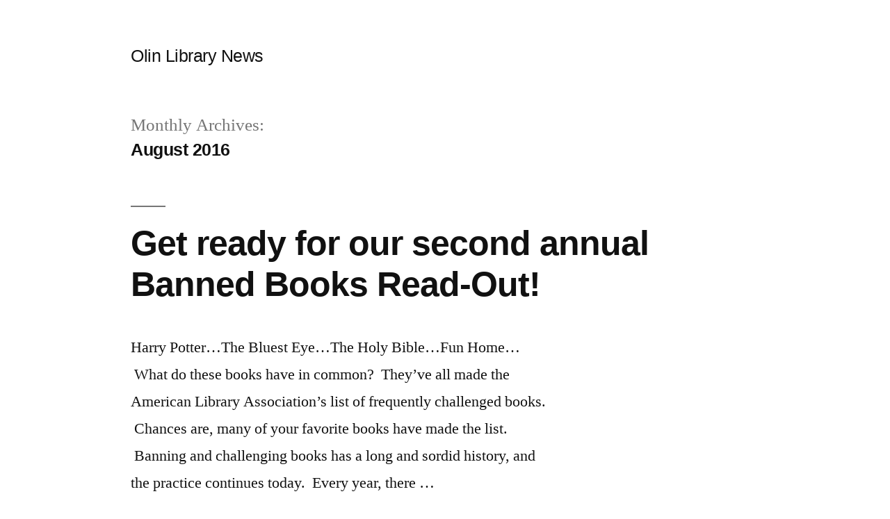

--- FILE ---
content_type: text/html; charset=UTF-8
request_url: https://blogs.rollins.edu/olin/2016/08/
body_size: 34132
content:
<!doctype html>
<html lang="en-US">
<head>
	<meta charset="UTF-8" />
	<meta name="viewport" content="width=device-width, initial-scale=1.0" />
	<link rel="profile" href="https://gmpg.org/xfn/11" />
	<title>August 2016 &#8211; Olin Library News</title>
<meta name='robots' content='max-image-preview:large' />
	<style>img:is([sizes="auto" i], [sizes^="auto," i]) { contain-intrinsic-size: 3000px 1500px }</style>
	<link rel="alternate" type="application/rss+xml" title="Olin Library News &raquo; Feed" href="https://blogs.rollins.edu/olin/feed/" />
<link rel="alternate" type="application/rss+xml" title="Olin Library News &raquo; Comments Feed" href="https://blogs.rollins.edu/olin/comments/feed/" />
<script>
window._wpemojiSettings = {"baseUrl":"https:\/\/s.w.org\/images\/core\/emoji\/15.0.3\/72x72\/","ext":".png","svgUrl":"https:\/\/s.w.org\/images\/core\/emoji\/15.0.3\/svg\/","svgExt":".svg","source":{"concatemoji":"https:\/\/blogs.rollins.edu\/olin\/wp-includes\/js\/wp-emoji-release.min.js?ver=6.7.4"}};
/*! This file is auto-generated */
!function(i,n){var o,s,e;function c(e){try{var t={supportTests:e,timestamp:(new Date).valueOf()};sessionStorage.setItem(o,JSON.stringify(t))}catch(e){}}function p(e,t,n){e.clearRect(0,0,e.canvas.width,e.canvas.height),e.fillText(t,0,0);var t=new Uint32Array(e.getImageData(0,0,e.canvas.width,e.canvas.height).data),r=(e.clearRect(0,0,e.canvas.width,e.canvas.height),e.fillText(n,0,0),new Uint32Array(e.getImageData(0,0,e.canvas.width,e.canvas.height).data));return t.every(function(e,t){return e===r[t]})}function u(e,t,n){switch(t){case"flag":return n(e,"\ud83c\udff3\ufe0f\u200d\u26a7\ufe0f","\ud83c\udff3\ufe0f\u200b\u26a7\ufe0f")?!1:!n(e,"\ud83c\uddfa\ud83c\uddf3","\ud83c\uddfa\u200b\ud83c\uddf3")&&!n(e,"\ud83c\udff4\udb40\udc67\udb40\udc62\udb40\udc65\udb40\udc6e\udb40\udc67\udb40\udc7f","\ud83c\udff4\u200b\udb40\udc67\u200b\udb40\udc62\u200b\udb40\udc65\u200b\udb40\udc6e\u200b\udb40\udc67\u200b\udb40\udc7f");case"emoji":return!n(e,"\ud83d\udc26\u200d\u2b1b","\ud83d\udc26\u200b\u2b1b")}return!1}function f(e,t,n){var r="undefined"!=typeof WorkerGlobalScope&&self instanceof WorkerGlobalScope?new OffscreenCanvas(300,150):i.createElement("canvas"),a=r.getContext("2d",{willReadFrequently:!0}),o=(a.textBaseline="top",a.font="600 32px Arial",{});return e.forEach(function(e){o[e]=t(a,e,n)}),o}function t(e){var t=i.createElement("script");t.src=e,t.defer=!0,i.head.appendChild(t)}"undefined"!=typeof Promise&&(o="wpEmojiSettingsSupports",s=["flag","emoji"],n.supports={everything:!0,everythingExceptFlag:!0},e=new Promise(function(e){i.addEventListener("DOMContentLoaded",e,{once:!0})}),new Promise(function(t){var n=function(){try{var e=JSON.parse(sessionStorage.getItem(o));if("object"==typeof e&&"number"==typeof e.timestamp&&(new Date).valueOf()<e.timestamp+604800&&"object"==typeof e.supportTests)return e.supportTests}catch(e){}return null}();if(!n){if("undefined"!=typeof Worker&&"undefined"!=typeof OffscreenCanvas&&"undefined"!=typeof URL&&URL.createObjectURL&&"undefined"!=typeof Blob)try{var e="postMessage("+f.toString()+"("+[JSON.stringify(s),u.toString(),p.toString()].join(",")+"));",r=new Blob([e],{type:"text/javascript"}),a=new Worker(URL.createObjectURL(r),{name:"wpTestEmojiSupports"});return void(a.onmessage=function(e){c(n=e.data),a.terminate(),t(n)})}catch(e){}c(n=f(s,u,p))}t(n)}).then(function(e){for(var t in e)n.supports[t]=e[t],n.supports.everything=n.supports.everything&&n.supports[t],"flag"!==t&&(n.supports.everythingExceptFlag=n.supports.everythingExceptFlag&&n.supports[t]);n.supports.everythingExceptFlag=n.supports.everythingExceptFlag&&!n.supports.flag,n.DOMReady=!1,n.readyCallback=function(){n.DOMReady=!0}}).then(function(){return e}).then(function(){var e;n.supports.everything||(n.readyCallback(),(e=n.source||{}).concatemoji?t(e.concatemoji):e.wpemoji&&e.twemoji&&(t(e.twemoji),t(e.wpemoji)))}))}((window,document),window._wpemojiSettings);
</script>
<style id='wp-emoji-styles-inline-css'>

	img.wp-smiley, img.emoji {
		display: inline !important;
		border: none !important;
		box-shadow: none !important;
		height: 1em !important;
		width: 1em !important;
		margin: 0 0.07em !important;
		vertical-align: -0.1em !important;
		background: none !important;
		padding: 0 !important;
	}
</style>
<link rel='stylesheet' id='wp-block-library-css' href='https://blogs.rollins.edu/olin/wp-includes/css/dist/block-library/style.min.css?ver=6.7.4' media='all' />
<style id='wp-block-library-theme-inline-css'>
.wp-block-audio :where(figcaption){color:#555;font-size:13px;text-align:center}.is-dark-theme .wp-block-audio :where(figcaption){color:#ffffffa6}.wp-block-audio{margin:0 0 1em}.wp-block-code{border:1px solid #ccc;border-radius:4px;font-family:Menlo,Consolas,monaco,monospace;padding:.8em 1em}.wp-block-embed :where(figcaption){color:#555;font-size:13px;text-align:center}.is-dark-theme .wp-block-embed :where(figcaption){color:#ffffffa6}.wp-block-embed{margin:0 0 1em}.blocks-gallery-caption{color:#555;font-size:13px;text-align:center}.is-dark-theme .blocks-gallery-caption{color:#ffffffa6}:root :where(.wp-block-image figcaption){color:#555;font-size:13px;text-align:center}.is-dark-theme :root :where(.wp-block-image figcaption){color:#ffffffa6}.wp-block-image{margin:0 0 1em}.wp-block-pullquote{border-bottom:4px solid;border-top:4px solid;color:currentColor;margin-bottom:1.75em}.wp-block-pullquote cite,.wp-block-pullquote footer,.wp-block-pullquote__citation{color:currentColor;font-size:.8125em;font-style:normal;text-transform:uppercase}.wp-block-quote{border-left:.25em solid;margin:0 0 1.75em;padding-left:1em}.wp-block-quote cite,.wp-block-quote footer{color:currentColor;font-size:.8125em;font-style:normal;position:relative}.wp-block-quote:where(.has-text-align-right){border-left:none;border-right:.25em solid;padding-left:0;padding-right:1em}.wp-block-quote:where(.has-text-align-center){border:none;padding-left:0}.wp-block-quote.is-large,.wp-block-quote.is-style-large,.wp-block-quote:where(.is-style-plain){border:none}.wp-block-search .wp-block-search__label{font-weight:700}.wp-block-search__button{border:1px solid #ccc;padding:.375em .625em}:where(.wp-block-group.has-background){padding:1.25em 2.375em}.wp-block-separator.has-css-opacity{opacity:.4}.wp-block-separator{border:none;border-bottom:2px solid;margin-left:auto;margin-right:auto}.wp-block-separator.has-alpha-channel-opacity{opacity:1}.wp-block-separator:not(.is-style-wide):not(.is-style-dots){width:100px}.wp-block-separator.has-background:not(.is-style-dots){border-bottom:none;height:1px}.wp-block-separator.has-background:not(.is-style-wide):not(.is-style-dots){height:2px}.wp-block-table{margin:0 0 1em}.wp-block-table td,.wp-block-table th{word-break:normal}.wp-block-table :where(figcaption){color:#555;font-size:13px;text-align:center}.is-dark-theme .wp-block-table :where(figcaption){color:#ffffffa6}.wp-block-video :where(figcaption){color:#555;font-size:13px;text-align:center}.is-dark-theme .wp-block-video :where(figcaption){color:#ffffffa6}.wp-block-video{margin:0 0 1em}:root :where(.wp-block-template-part.has-background){margin-bottom:0;margin-top:0;padding:1.25em 2.375em}
</style>
<style id='classic-theme-styles-inline-css'>
/*! This file is auto-generated */
.wp-block-button__link{color:#fff;background-color:#32373c;border-radius:9999px;box-shadow:none;text-decoration:none;padding:calc(.667em + 2px) calc(1.333em + 2px);font-size:1.125em}.wp-block-file__button{background:#32373c;color:#fff;text-decoration:none}
</style>
<style id='global-styles-inline-css'>
:root{--wp--preset--aspect-ratio--square: 1;--wp--preset--aspect-ratio--4-3: 4/3;--wp--preset--aspect-ratio--3-4: 3/4;--wp--preset--aspect-ratio--3-2: 3/2;--wp--preset--aspect-ratio--2-3: 2/3;--wp--preset--aspect-ratio--16-9: 16/9;--wp--preset--aspect-ratio--9-16: 9/16;--wp--preset--color--black: #000000;--wp--preset--color--cyan-bluish-gray: #abb8c3;--wp--preset--color--white: #FFF;--wp--preset--color--pale-pink: #f78da7;--wp--preset--color--vivid-red: #cf2e2e;--wp--preset--color--luminous-vivid-orange: #ff6900;--wp--preset--color--luminous-vivid-amber: #fcb900;--wp--preset--color--light-green-cyan: #7bdcb5;--wp--preset--color--vivid-green-cyan: #00d084;--wp--preset--color--pale-cyan-blue: #8ed1fc;--wp--preset--color--vivid-cyan-blue: #0693e3;--wp--preset--color--vivid-purple: #9b51e0;--wp--preset--color--primary: #0073a8;--wp--preset--color--secondary: #005075;--wp--preset--color--dark-gray: #111;--wp--preset--color--light-gray: #767676;--wp--preset--gradient--vivid-cyan-blue-to-vivid-purple: linear-gradient(135deg,rgba(6,147,227,1) 0%,rgb(155,81,224) 100%);--wp--preset--gradient--light-green-cyan-to-vivid-green-cyan: linear-gradient(135deg,rgb(122,220,180) 0%,rgb(0,208,130) 100%);--wp--preset--gradient--luminous-vivid-amber-to-luminous-vivid-orange: linear-gradient(135deg,rgba(252,185,0,1) 0%,rgba(255,105,0,1) 100%);--wp--preset--gradient--luminous-vivid-orange-to-vivid-red: linear-gradient(135deg,rgba(255,105,0,1) 0%,rgb(207,46,46) 100%);--wp--preset--gradient--very-light-gray-to-cyan-bluish-gray: linear-gradient(135deg,rgb(238,238,238) 0%,rgb(169,184,195) 100%);--wp--preset--gradient--cool-to-warm-spectrum: linear-gradient(135deg,rgb(74,234,220) 0%,rgb(151,120,209) 20%,rgb(207,42,186) 40%,rgb(238,44,130) 60%,rgb(251,105,98) 80%,rgb(254,248,76) 100%);--wp--preset--gradient--blush-light-purple: linear-gradient(135deg,rgb(255,206,236) 0%,rgb(152,150,240) 100%);--wp--preset--gradient--blush-bordeaux: linear-gradient(135deg,rgb(254,205,165) 0%,rgb(254,45,45) 50%,rgb(107,0,62) 100%);--wp--preset--gradient--luminous-dusk: linear-gradient(135deg,rgb(255,203,112) 0%,rgb(199,81,192) 50%,rgb(65,88,208) 100%);--wp--preset--gradient--pale-ocean: linear-gradient(135deg,rgb(255,245,203) 0%,rgb(182,227,212) 50%,rgb(51,167,181) 100%);--wp--preset--gradient--electric-grass: linear-gradient(135deg,rgb(202,248,128) 0%,rgb(113,206,126) 100%);--wp--preset--gradient--midnight: linear-gradient(135deg,rgb(2,3,129) 0%,rgb(40,116,252) 100%);--wp--preset--font-size--small: 19.5px;--wp--preset--font-size--medium: 20px;--wp--preset--font-size--large: 36.5px;--wp--preset--font-size--x-large: 42px;--wp--preset--font-size--normal: 22px;--wp--preset--font-size--huge: 49.5px;--wp--preset--spacing--20: 0.44rem;--wp--preset--spacing--30: 0.67rem;--wp--preset--spacing--40: 1rem;--wp--preset--spacing--50: 1.5rem;--wp--preset--spacing--60: 2.25rem;--wp--preset--spacing--70: 3.38rem;--wp--preset--spacing--80: 5.06rem;--wp--preset--shadow--natural: 6px 6px 9px rgba(0, 0, 0, 0.2);--wp--preset--shadow--deep: 12px 12px 50px rgba(0, 0, 0, 0.4);--wp--preset--shadow--sharp: 6px 6px 0px rgba(0, 0, 0, 0.2);--wp--preset--shadow--outlined: 6px 6px 0px -3px rgba(255, 255, 255, 1), 6px 6px rgba(0, 0, 0, 1);--wp--preset--shadow--crisp: 6px 6px 0px rgba(0, 0, 0, 1);}:where(.is-layout-flex){gap: 0.5em;}:where(.is-layout-grid){gap: 0.5em;}body .is-layout-flex{display: flex;}.is-layout-flex{flex-wrap: wrap;align-items: center;}.is-layout-flex > :is(*, div){margin: 0;}body .is-layout-grid{display: grid;}.is-layout-grid > :is(*, div){margin: 0;}:where(.wp-block-columns.is-layout-flex){gap: 2em;}:where(.wp-block-columns.is-layout-grid){gap: 2em;}:where(.wp-block-post-template.is-layout-flex){gap: 1.25em;}:where(.wp-block-post-template.is-layout-grid){gap: 1.25em;}.has-black-color{color: var(--wp--preset--color--black) !important;}.has-cyan-bluish-gray-color{color: var(--wp--preset--color--cyan-bluish-gray) !important;}.has-white-color{color: var(--wp--preset--color--white) !important;}.has-pale-pink-color{color: var(--wp--preset--color--pale-pink) !important;}.has-vivid-red-color{color: var(--wp--preset--color--vivid-red) !important;}.has-luminous-vivid-orange-color{color: var(--wp--preset--color--luminous-vivid-orange) !important;}.has-luminous-vivid-amber-color{color: var(--wp--preset--color--luminous-vivid-amber) !important;}.has-light-green-cyan-color{color: var(--wp--preset--color--light-green-cyan) !important;}.has-vivid-green-cyan-color{color: var(--wp--preset--color--vivid-green-cyan) !important;}.has-pale-cyan-blue-color{color: var(--wp--preset--color--pale-cyan-blue) !important;}.has-vivid-cyan-blue-color{color: var(--wp--preset--color--vivid-cyan-blue) !important;}.has-vivid-purple-color{color: var(--wp--preset--color--vivid-purple) !important;}.has-black-background-color{background-color: var(--wp--preset--color--black) !important;}.has-cyan-bluish-gray-background-color{background-color: var(--wp--preset--color--cyan-bluish-gray) !important;}.has-white-background-color{background-color: var(--wp--preset--color--white) !important;}.has-pale-pink-background-color{background-color: var(--wp--preset--color--pale-pink) !important;}.has-vivid-red-background-color{background-color: var(--wp--preset--color--vivid-red) !important;}.has-luminous-vivid-orange-background-color{background-color: var(--wp--preset--color--luminous-vivid-orange) !important;}.has-luminous-vivid-amber-background-color{background-color: var(--wp--preset--color--luminous-vivid-amber) !important;}.has-light-green-cyan-background-color{background-color: var(--wp--preset--color--light-green-cyan) !important;}.has-vivid-green-cyan-background-color{background-color: var(--wp--preset--color--vivid-green-cyan) !important;}.has-pale-cyan-blue-background-color{background-color: var(--wp--preset--color--pale-cyan-blue) !important;}.has-vivid-cyan-blue-background-color{background-color: var(--wp--preset--color--vivid-cyan-blue) !important;}.has-vivid-purple-background-color{background-color: var(--wp--preset--color--vivid-purple) !important;}.has-black-border-color{border-color: var(--wp--preset--color--black) !important;}.has-cyan-bluish-gray-border-color{border-color: var(--wp--preset--color--cyan-bluish-gray) !important;}.has-white-border-color{border-color: var(--wp--preset--color--white) !important;}.has-pale-pink-border-color{border-color: var(--wp--preset--color--pale-pink) !important;}.has-vivid-red-border-color{border-color: var(--wp--preset--color--vivid-red) !important;}.has-luminous-vivid-orange-border-color{border-color: var(--wp--preset--color--luminous-vivid-orange) !important;}.has-luminous-vivid-amber-border-color{border-color: var(--wp--preset--color--luminous-vivid-amber) !important;}.has-light-green-cyan-border-color{border-color: var(--wp--preset--color--light-green-cyan) !important;}.has-vivid-green-cyan-border-color{border-color: var(--wp--preset--color--vivid-green-cyan) !important;}.has-pale-cyan-blue-border-color{border-color: var(--wp--preset--color--pale-cyan-blue) !important;}.has-vivid-cyan-blue-border-color{border-color: var(--wp--preset--color--vivid-cyan-blue) !important;}.has-vivid-purple-border-color{border-color: var(--wp--preset--color--vivid-purple) !important;}.has-vivid-cyan-blue-to-vivid-purple-gradient-background{background: var(--wp--preset--gradient--vivid-cyan-blue-to-vivid-purple) !important;}.has-light-green-cyan-to-vivid-green-cyan-gradient-background{background: var(--wp--preset--gradient--light-green-cyan-to-vivid-green-cyan) !important;}.has-luminous-vivid-amber-to-luminous-vivid-orange-gradient-background{background: var(--wp--preset--gradient--luminous-vivid-amber-to-luminous-vivid-orange) !important;}.has-luminous-vivid-orange-to-vivid-red-gradient-background{background: var(--wp--preset--gradient--luminous-vivid-orange-to-vivid-red) !important;}.has-very-light-gray-to-cyan-bluish-gray-gradient-background{background: var(--wp--preset--gradient--very-light-gray-to-cyan-bluish-gray) !important;}.has-cool-to-warm-spectrum-gradient-background{background: var(--wp--preset--gradient--cool-to-warm-spectrum) !important;}.has-blush-light-purple-gradient-background{background: var(--wp--preset--gradient--blush-light-purple) !important;}.has-blush-bordeaux-gradient-background{background: var(--wp--preset--gradient--blush-bordeaux) !important;}.has-luminous-dusk-gradient-background{background: var(--wp--preset--gradient--luminous-dusk) !important;}.has-pale-ocean-gradient-background{background: var(--wp--preset--gradient--pale-ocean) !important;}.has-electric-grass-gradient-background{background: var(--wp--preset--gradient--electric-grass) !important;}.has-midnight-gradient-background{background: var(--wp--preset--gradient--midnight) !important;}.has-small-font-size{font-size: var(--wp--preset--font-size--small) !important;}.has-medium-font-size{font-size: var(--wp--preset--font-size--medium) !important;}.has-large-font-size{font-size: var(--wp--preset--font-size--large) !important;}.has-x-large-font-size{font-size: var(--wp--preset--font-size--x-large) !important;}
:where(.wp-block-post-template.is-layout-flex){gap: 1.25em;}:where(.wp-block-post-template.is-layout-grid){gap: 1.25em;}
:where(.wp-block-columns.is-layout-flex){gap: 2em;}:where(.wp-block-columns.is-layout-grid){gap: 2em;}
:root :where(.wp-block-pullquote){font-size: 1.5em;line-height: 1.6;}
</style>
<link rel='stylesheet' id='twentynineteen-style-css' href='https://blogs.rollins.edu/olin/wp-content/themes/twentynineteen/style.css?ver=3.0' media='all' />
<link rel='stylesheet' id='twentynineteen-print-style-css' href='https://blogs.rollins.edu/olin/wp-content/themes/twentynineteen/print.css?ver=3.0' media='print' />
<link rel="https://api.w.org/" href="https://blogs.rollins.edu/olin/wp-json/" /><link rel="EditURI" type="application/rsd+xml" title="RSD" href="https://blogs.rollins.edu/olin/xmlrpc.php?rsd" />
<meta name="generator" content="WordPress 6.7.4" />
<style>.recentcomments a{display:inline !important;padding:0 !important;margin:0 !important;}</style></head>

<body class="archive date wp-embed-responsive hfeed image-filters-enabled">
<div id="page" class="site">
	<a class="skip-link screen-reader-text" href="#content">
		Skip to content	</a>

		<header id="masthead" class="site-header">

			<div class="site-branding-container">
				<div class="site-branding">

								<p class="site-title"><a href="https://blogs.rollins.edu/olin/" rel="home">Olin Library News</a></p>
			
			</div><!-- .site-branding -->
			</div><!-- .site-branding-container -->

					</header><!-- #masthead -->

	<div id="content" class="site-content">

	<div id="primary" class="content-area">
		<main id="main" class="site-main">

		
			<header class="page-header">
				<h1 class="page-title">Monthly Archives: <span class="page-description">August 2016</span></h1>			</header><!-- .page-header -->

			
<article id="post-287" class="post-287 post type-post status-publish format-standard hentry category-events category-people category-special-events tag-banned-books-week tag-olin-library tag-read entry">
	<header class="entry-header">
		<h2 class="entry-title"><a href="https://blogs.rollins.edu/olin/2016/08/24/get-ready-for-our-second-annual-banned-books-read-out/" rel="bookmark">Get ready for our second annual Banned Books Read-Out!</a></h2>	</header><!-- .entry-header -->

	
	<div class="entry-content">
		<p>Harry Potter&#8230;The Bluest Eye&#8230;The Holy Bible&#8230;Fun Home&#8230;  What do these books have in common?  They&#8217;ve all made the American Library Association&#8217;s list of frequently challenged books.  Chances are, many of your favorite books have made the list.  Banning and challenging books has a long and sordid history, and the practice continues today.  Every year, there &hellip; </p>
<p class="link-more"><a href="https://blogs.rollins.edu/olin/2016/08/24/get-ready-for-our-second-annual-banned-books-read-out/" class="more-link">Continue reading<span class="screen-reader-text"> &#8220;Get ready for our second annual Banned Books Read-Out!&#8221;</span></a></p>
	</div><!-- .entry-content -->

	<footer class="entry-footer">
		<span class="byline"><svg class="svg-icon" width="16" height="16" aria-hidden="true" role="img" focusable="false" viewBox="0 0 24 24" version="1.1" xmlns="http://www.w3.org/2000/svg" xmlns:xlink="http://www.w3.org/1999/xlink"><path d="M12 12c2.21 0 4-1.79 4-4s-1.79-4-4-4-4 1.79-4 4 1.79 4 4 4zm0 2c-2.67 0-8 1.34-8 4v2h16v-2c0-2.66-5.33-4-8-4z"></path><path d="M0 0h24v24H0z" fill="none"></path></svg><span class="screen-reader-text">Posted by</span><span class="author vcard"><a class="url fn n" href="https://blogs.rollins.edu/olin/author/jagonzalez/">Juan Gonzalez</a></span></span><span class="posted-on"><svg class="svg-icon" width="16" height="16" aria-hidden="true" role="img" focusable="false" xmlns="http://www.w3.org/2000/svg" viewBox="0 0 24 24"><defs><path id="a" d="M0 0h24v24H0V0z"></path></defs><clipPath id="b"><use xlink:href="#a" overflow="visible"></use></clipPath><path clip-path="url(#b)" d="M12 2C6.5 2 2 6.5 2 12s4.5 10 10 10 10-4.5 10-10S17.5 2 12 2zm4.2 14.2L11 13V7h1.5v5.2l4.5 2.7-.8 1.3z"></path></svg><a href="https://blogs.rollins.edu/olin/2016/08/24/get-ready-for-our-second-annual-banned-books-read-out/" rel="bookmark"><time class="entry-date published updated" datetime="2016-08-24T08:28:47+00:00">August 24, 2016</time></a></span><span class="cat-links"><svg class="svg-icon" width="16" height="16" aria-hidden="true" role="img" focusable="false" xmlns="http://www.w3.org/2000/svg" viewBox="0 0 24 24"><path d="M10 4H4c-1.1 0-1.99.9-1.99 2L2 18c0 1.1.9 2 2 2h16c1.1 0 2-.9 2-2V8c0-1.1-.9-2-2-2h-8l-2-2z"></path><path d="M0 0h24v24H0z" fill="none"></path></svg><span class="screen-reader-text">Posted in</span><a href="https://blogs.rollins.edu/olin/category/events/" rel="category tag">Events</a>, <a href="https://blogs.rollins.edu/olin/category/people/" rel="category tag">People</a>, <a href="https://blogs.rollins.edu/olin/category/special-events/" rel="category tag">Special Events</a></span><span class="tags-links"><svg class="svg-icon" width="16" height="16" aria-hidden="true" role="img" focusable="false" xmlns="http://www.w3.org/2000/svg" viewBox="0 0 24 24"><path d="M21.41 11.58l-9-9C12.05 2.22 11.55 2 11 2H4c-1.1 0-2 .9-2 2v7c0 .55.22 1.05.59 1.42l9 9c.36.36.86.58 1.41.58.55 0 1.05-.22 1.41-.59l7-7c.37-.36.59-.86.59-1.41 0-.55-.23-1.06-.59-1.42zM5.5 7C4.67 7 4 6.33 4 5.5S4.67 4 5.5 4 7 4.67 7 5.5 6.33 7 5.5 7z"></path><path d="M0 0h24v24H0z" fill="none"></path></svg><span class="screen-reader-text">Tags: </span><a href="https://blogs.rollins.edu/olin/tag/banned-books-week/" rel="tag">banned books week</a>, <a href="https://blogs.rollins.edu/olin/tag/olin-library/" rel="tag">olin library</a>, <a href="https://blogs.rollins.edu/olin/tag/read/" rel="tag">read</a></span><span class="comments-link"><svg class="svg-icon" width="16" height="16" aria-hidden="true" role="img" focusable="false" viewBox="0 0 24 24" version="1.1" xmlns="http://www.w3.org/2000/svg" xmlns:xlink="http://www.w3.org/1999/xlink"><path d="M21.99 4c0-1.1-.89-2-1.99-2H4c-1.1 0-2 .9-2 2v12c0 1.1.9 2 2 2h14l4 4-.01-18z"></path><path d="M0 0h24v24H0z" fill="none"></path></svg><a href="https://blogs.rollins.edu/olin/2016/08/24/get-ready-for-our-second-annual-banned-books-read-out/#respond">Leave a comment<span class="screen-reader-text"> on Get ready for our second annual Banned Books Read-Out!</span></a></span>	</footer><!-- .entry-footer -->
</article><!-- #post-287 -->
		</main><!-- #main -->
	</div><!-- #primary -->


	</div><!-- #content -->

	<footer id="colophon" class="site-footer">
		
	<aside class="widget-area" aria-label="Footer">
							<div class="widget-column footer-widget-1">
					<section id="search-2" class="widget widget_search"><form role="search" method="get" class="search-form" action="https://blogs.rollins.edu/olin/">
				<label>
					<span class="screen-reader-text">Search for:</span>
					<input type="search" class="search-field" placeholder="Search &hellip;" value="" name="s" />
				</label>
				<input type="submit" class="search-submit" value="Search" />
			</form></section>
		<section id="recent-posts-2" class="widget widget_recent_entries">
		<h2 class="widget-title">Recent Posts</h2><nav aria-label="Recent Posts">
		<ul>
											<li>
					<a href="https://blogs.rollins.edu/olin/2021/06/14/juneteenth-freedom-day/">Juneteenth, Freedom Day</a>
									</li>
											<li>
					<a href="https://blogs.rollins.edu/olin/2021/04/20/late-night-hours/">Late Night Hours</a>
									</li>
											<li>
					<a href="https://blogs.rollins.edu/olin/2021/04/13/its-fox-day/">It&#8217;s Fox Day!</a>
									</li>
											<li>
					<a href="https://blogs.rollins.edu/olin/2021/04/07/new-database-trials/">New Database Trials</a>
									</li>
											<li>
					<a href="https://blogs.rollins.edu/olin/2021/03/16/olins-hemingway-collection-and-a-new-documentary/">Olin&#8217;s Hemingway collection and a new documentary.</a>
									</li>
					</ul>

		</nav></section><section id="recent-comments-2" class="widget widget_recent_comments"><h2 class="widget-title">Recent Comments</h2><nav aria-label="Recent Comments"><ul id="recentcomments"><li class="recentcomments"><span class="comment-author-link"><a href="http://daftarjudi.vip/" class="url" rel="ugc external nofollow">daftar situs judi online</a></span> on <a href="https://blogs.rollins.edu/olin/2019/01/29/the-2019-open-educational-resources-grant/#comment-388">The 2019 Open Educational Resources Grant</a></li><li class="recentcomments"><span class="comment-author-link"><a href="https://wordpress.org/" class="url" rel="ugc external nofollow">A WordPress Commenter</a></span> on <a href="https://blogs.rollins.edu/olin/2019/02/06/hello-world/#comment-1">Hello world!</a></li></ul></nav></section><section id="archives-2" class="widget widget_archive"><h2 class="widget-title">Archives</h2><nav aria-label="Archives">
			<ul>
					<li><a href='https://blogs.rollins.edu/olin/2021/06/'>June 2021</a></li>
	<li><a href='https://blogs.rollins.edu/olin/2021/04/'>April 2021</a></li>
	<li><a href='https://blogs.rollins.edu/olin/2021/03/'>March 2021</a></li>
	<li><a href='https://blogs.rollins.edu/olin/2020/11/'>November 2020</a></li>
	<li><a href='https://blogs.rollins.edu/olin/2020/10/'>October 2020</a></li>
	<li><a href='https://blogs.rollins.edu/olin/2020/09/'>September 2020</a></li>
	<li><a href='https://blogs.rollins.edu/olin/2020/07/'>July 2020</a></li>
	<li><a href='https://blogs.rollins.edu/olin/2020/06/'>June 2020</a></li>
	<li><a href='https://blogs.rollins.edu/olin/2020/05/'>May 2020</a></li>
	<li><a href='https://blogs.rollins.edu/olin/2020/04/'>April 2020</a></li>
	<li><a href='https://blogs.rollins.edu/olin/2020/03/'>March 2020</a></li>
	<li><a href='https://blogs.rollins.edu/olin/2020/02/'>February 2020</a></li>
	<li><a href='https://blogs.rollins.edu/olin/2020/01/'>January 2020</a></li>
	<li><a href='https://blogs.rollins.edu/olin/2019/12/'>December 2019</a></li>
	<li><a href='https://blogs.rollins.edu/olin/2019/11/'>November 2019</a></li>
	<li><a href='https://blogs.rollins.edu/olin/2019/10/'>October 2019</a></li>
	<li><a href='https://blogs.rollins.edu/olin/2019/09/'>September 2019</a></li>
	<li><a href='https://blogs.rollins.edu/olin/2019/08/'>August 2019</a></li>
	<li><a href='https://blogs.rollins.edu/olin/2019/07/'>July 2019</a></li>
	<li><a href='https://blogs.rollins.edu/olin/2019/06/'>June 2019</a></li>
	<li><a href='https://blogs.rollins.edu/olin/2019/05/'>May 2019</a></li>
	<li><a href='https://blogs.rollins.edu/olin/2019/04/'>April 2019</a></li>
	<li><a href='https://blogs.rollins.edu/olin/2019/03/'>March 2019</a></li>
	<li><a href='https://blogs.rollins.edu/olin/2019/02/'>February 2019</a></li>
	<li><a href='https://blogs.rollins.edu/olin/2019/01/'>January 2019</a></li>
	<li><a href='https://blogs.rollins.edu/olin/2018/12/'>December 2018</a></li>
	<li><a href='https://blogs.rollins.edu/olin/2018/10/'>October 2018</a></li>
	<li><a href='https://blogs.rollins.edu/olin/2018/08/'>August 2018</a></li>
	<li><a href='https://blogs.rollins.edu/olin/2018/07/'>July 2018</a></li>
	<li><a href='https://blogs.rollins.edu/olin/2018/06/'>June 2018</a></li>
	<li><a href='https://blogs.rollins.edu/olin/2018/04/'>April 2018</a></li>
	<li><a href='https://blogs.rollins.edu/olin/2018/03/'>March 2018</a></li>
	<li><a href='https://blogs.rollins.edu/olin/2018/02/'>February 2018</a></li>
	<li><a href='https://blogs.rollins.edu/olin/2018/01/'>January 2018</a></li>
	<li><a href='https://blogs.rollins.edu/olin/2017/10/'>October 2017</a></li>
	<li><a href='https://blogs.rollins.edu/olin/2017/09/'>September 2017</a></li>
	<li><a href='https://blogs.rollins.edu/olin/2017/07/'>July 2017</a></li>
	<li><a href='https://blogs.rollins.edu/olin/2017/06/'>June 2017</a></li>
	<li><a href='https://blogs.rollins.edu/olin/2017/05/'>May 2017</a></li>
	<li><a href='https://blogs.rollins.edu/olin/2017/04/'>April 2017</a></li>
	<li><a href='https://blogs.rollins.edu/olin/2017/03/'>March 2017</a></li>
	<li><a href='https://blogs.rollins.edu/olin/2017/02/'>February 2017</a></li>
	<li><a href='https://blogs.rollins.edu/olin/2017/01/'>January 2017</a></li>
	<li><a href='https://blogs.rollins.edu/olin/2016/12/'>December 2016</a></li>
	<li><a href='https://blogs.rollins.edu/olin/2016/10/'>October 2016</a></li>
	<li><a href='https://blogs.rollins.edu/olin/2016/09/'>September 2016</a></li>
	<li><a href='https://blogs.rollins.edu/olin/2016/08/' aria-current="page">August 2016</a></li>
	<li><a href='https://blogs.rollins.edu/olin/2016/06/'>June 2016</a></li>
	<li><a href='https://blogs.rollins.edu/olin/2016/04/'>April 2016</a></li>
	<li><a href='https://blogs.rollins.edu/olin/2016/03/'>March 2016</a></li>
	<li><a href='https://blogs.rollins.edu/olin/2016/02/'>February 2016</a></li>
	<li><a href='https://blogs.rollins.edu/olin/2016/01/'>January 2016</a></li>
	<li><a href='https://blogs.rollins.edu/olin/2015/12/'>December 2015</a></li>
	<li><a href='https://blogs.rollins.edu/olin/2015/11/'>November 2015</a></li>
	<li><a href='https://blogs.rollins.edu/olin/2015/10/'>October 2015</a></li>
	<li><a href='https://blogs.rollins.edu/olin/2015/09/'>September 2015</a></li>
	<li><a href='https://blogs.rollins.edu/olin/2015/06/'>June 2015</a></li>
	<li><a href='https://blogs.rollins.edu/olin/2015/05/'>May 2015</a></li>
	<li><a href='https://blogs.rollins.edu/olin/2015/04/'>April 2015</a></li>
	<li><a href='https://blogs.rollins.edu/olin/2015/03/'>March 2015</a></li>
	<li><a href='https://blogs.rollins.edu/olin/2015/02/'>February 2015</a></li>
	<li><a href='https://blogs.rollins.edu/olin/2014/12/'>December 2014</a></li>
	<li><a href='https://blogs.rollins.edu/olin/2014/11/'>November 2014</a></li>
	<li><a href='https://blogs.rollins.edu/olin/2014/10/'>October 2014</a></li>
			</ul>

			</nav></section><section id="categories-2" class="widget widget_categories"><h2 class="widget-title">Categories</h2><nav aria-label="Categories">
			<ul>
					<li class="cat-item cat-item-2"><a href="https://blogs.rollins.edu/olin/category/archives/">Archives and Special Collections</a>
</li>
	<li class="cat-item cat-item-3"><a href="https://blogs.rollins.edu/olin/category/assessment/">Assessment</a>
</li>
	<li class="cat-item cat-item-4"><a href="https://blogs.rollins.edu/olin/category/building/">Building</a>
</li>
	<li class="cat-item cat-item-5"><a href="https://blogs.rollins.edu/olin/category/checkout-and-reserves/">Checkout and Reserves</a>
</li>
	<li class="cat-item cat-item-6"><a href="https://blogs.rollins.edu/olin/category/databases-2/">Databases</a>
</li>
	<li class="cat-item cat-item-7"><a href="https://blogs.rollins.edu/olin/category/emerging-services/">Emerging Services</a>
</li>
	<li class="cat-item cat-item-8"><a href="https://blogs.rollins.edu/olin/category/events/">Events</a>
</li>
	<li class="cat-item cat-item-9"><a href="https://blogs.rollins.edu/olin/category/grants/">Grants</a>
</li>
	<li class="cat-item cat-item-10"><a href="https://blogs.rollins.edu/olin/category/hours/">Hours</a>
</li>
	<li class="cat-item cat-item-11"><a href="https://blogs.rollins.edu/olin/category/it/">Information Technology</a>
</li>
	<li class="cat-item cat-item-12"><a href="https://blogs.rollins.edu/olin/category/interlibrary-loan/">Interlibrary Loan</a>
</li>
	<li class="cat-item cat-item-13"><a href="https://blogs.rollins.edu/olin/category/oer/">OER</a>
</li>
	<li class="cat-item cat-item-14"><a href="https://blogs.rollins.edu/olin/category/people/">People</a>
</li>
	<li class="cat-item cat-item-16"><a href="https://blogs.rollins.edu/olin/category/r-search/">R-Search</a>
</li>
	<li class="cat-item cat-item-17"><a href="https://blogs.rollins.edu/olin/category/resources/">Resources</a>
</li>
	<li class="cat-item cat-item-18"><a href="https://blogs.rollins.edu/olin/category/service-excellence/">Service Excellence</a>
</li>
	<li class="cat-item cat-item-19"><a href="https://blogs.rollins.edu/olin/category/serviceproblems/">Service Problems</a>
</li>
	<li class="cat-item cat-item-20"><a href="https://blogs.rollins.edu/olin/category/special-events/">Special Events</a>
</li>
	<li class="cat-item cat-item-21"><a href="https://blogs.rollins.edu/olin/category/system-outages-downtime/">System Outages &amp; Downtime</a>
</li>
	<li class="cat-item cat-item-22"><a href="https://blogs.rollins.edu/olin/category/twc/">Tutoring and Writing Center</a>
</li>
	<li class="cat-item cat-item-1"><a href="https://blogs.rollins.edu/olin/category/uncategorized/">Uncategorized</a>
</li>
			</ul>

			</nav></section><section id="meta-2" class="widget widget_meta"><h2 class="widget-title">Meta</h2><nav aria-label="Meta">
		<ul>
						<li><a href="https://blogs.rollins.edu/olin/wp-login.php">Log in</a></li>
			<li><a href="https://blogs.rollins.edu/olin/feed/">Entries feed</a></li>
			<li><a href="https://blogs.rollins.edu/olin/comments/feed/">Comments feed</a></li>

			<li><a href="https://wordpress.org/">WordPress.org</a></li>
		</ul>

		</nav></section>					</div>
					</aside><!-- .widget-area -->

			<div class="site-info">
										<a class="site-name" href="https://blogs.rollins.edu/olin/" rel="home">Olin Library News</a>,
						<a href="https://wordpress.org/" class="imprint">
				Proudly powered by WordPress.			</a>
								</div><!-- .site-info -->
	</footer><!-- #colophon -->

</div><!-- #page -->


</body>
</html>
